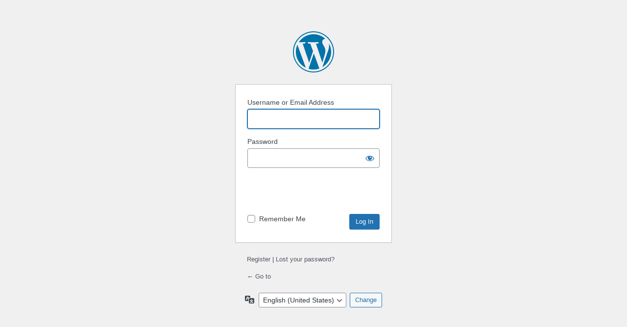

--- FILE ---
content_type: text/html; charset=UTF-8
request_url: https://www.minhtrietmoi.org/WPress/wp-login.php?redirect_to=https%3A%2F%2Fwww.minhtrietmoi.org%2FWPress%2Fcac-giai-doan-tren-con-duong-de-tu-phan-vi-de-tu-trong-long-su-phu%2F
body_size: 1845
content:
<!DOCTYPE html>
	<html dir="ltr" lang="en-US">
	<head>
	<meta http-equiv="Content-Type" content="text/html; charset=UTF-8" />
	<title>Log In &lsaquo;  &#8212; WordPress</title>
	<meta name='robots' content='max-image-preview:large, noindex, noarchive' />
<script type="text/javascript" id="sgr-js-extra">
/* <![CDATA[ */
var sgr = {"sgr_site_key":"6LeIQjsUAAAAAE9WyhblYoqRWtIiZVJ_3DlBiH1X"};
/* ]]> */
</script>
<script type="text/javascript" src="https://www.minhtrietmoi.org/WPress/wp-content/plugins/simple-google-recaptcha/sgr.js?ver=1663341264" id="sgr-js"></script>
<link rel='stylesheet' id='sgr-css' href='https://www.minhtrietmoi.org/WPress/wp-content/plugins/simple-google-recaptcha/sgr.css?ver=1663341264' type='text/css' media='all' />
<link rel='stylesheet' id='dashicons-css' href='https://www.minhtrietmoi.org/WPress/wp-includes/css/dashicons.min.css?ver=6.8.3' type='text/css' media='all' />
<link rel='stylesheet' id='buttons-css' href='https://www.minhtrietmoi.org/WPress/wp-includes/css/buttons.min.css?ver=6.8.3' type='text/css' media='all' />
<link rel='stylesheet' id='forms-css' href='https://www.minhtrietmoi.org/WPress/wp-admin/css/forms.min.css?ver=6.8.3' type='text/css' media='all' />
<link rel='stylesheet' id='l10n-css' href='https://www.minhtrietmoi.org/WPress/wp-admin/css/l10n.min.css?ver=6.8.3' type='text/css' media='all' />
<link rel='stylesheet' id='login-css' href='https://www.minhtrietmoi.org/WPress/wp-admin/css/login.min.css?ver=6.8.3' type='text/css' media='all' />
	<meta name='referrer' content='strict-origin-when-cross-origin' />
		<meta name="viewport" content="width=device-width, initial-scale=1.0" />
		</head>
	<body class="login no-js login-action-login wp-core-ui  locale-en-us">
	<script type="text/javascript">
/* <![CDATA[ */
document.body.className = document.body.className.replace('no-js','js');
/* ]]> */
</script>

				<h1 class="screen-reader-text">Log In</h1>
			<div id="login">
		<h1 role="presentation" class="wp-login-logo"><a href="https://wordpress.org/">Powered by WordPress</a></h1>
	
		<form name="loginform" id="loginform" action="https://www.minhtrietmoi.org/WPress/wp-login.php" method="post">
			<p>
				<label for="user_login">Username or Email Address</label>
				<input type="text" name="log" id="user_login" class="input" value="" size="20" autocapitalize="off" autocomplete="username" required="required" />
			</p>

			<div class="user-pass-wrap">
				<label for="user_pass">Password</label>
				<div class="wp-pwd">
					<input type="password" name="pwd" id="user_pass" class="input password-input" value="" size="20" autocomplete="current-password" spellcheck="false" required="required" />
					<button type="button" class="button button-secondary wp-hide-pw hide-if-no-js" data-toggle="0" aria-label="Show password">
						<span class="dashicons dashicons-visibility" aria-hidden="true"></span>
					</button>
				</div>
			</div>
			<div class="sgr-main"></div>			<p class="forgetmenot"><input name="rememberme" type="checkbox" id="rememberme" value="forever"  /> <label for="rememberme">Remember Me</label></p>
			<p class="submit">
				<input type="submit" name="wp-submit" id="wp-submit" class="button button-primary button-large" value="Log In" />
									<input type="hidden" name="redirect_to" value="https://www.minhtrietmoi.org/WPress/cac-giai-doan-tren-con-duong-de-tu-phan-vi-de-tu-trong-long-su-phu/" />
									<input type="hidden" name="testcookie" value="1" />
			</p>
		</form>

					<p id="nav">
				<a class="wp-login-register" href="https://www.minhtrietmoi.org/WPress/wp-login.php?action=register">Register</a> | <a class="wp-login-lost-password" href="https://www.minhtrietmoi.org/WPress/wp-login.php?action=lostpassword">Lost your password?</a>			</p>
			<script type="text/javascript">
/* <![CDATA[ */
function wp_attempt_focus() {setTimeout( function() {try {d = document.getElementById( "user_login" );d.focus(); d.select();} catch( er ) {}}, 200);}
wp_attempt_focus();
if ( typeof wpOnload === 'function' ) { wpOnload() }
/* ]]> */
</script>
		<p id="backtoblog">
			<a href="https://www.minhtrietmoi.org/WPress/">&larr; Go to </a>		</p>
			</div>
				<div class="language-switcher">
				<form id="language-switcher" method="get">

					<label for="language-switcher-locales">
						<span class="dashicons dashicons-translation" aria-hidden="true"></span>
						<span class="screen-reader-text">
							Language						</span>
					</label>

					<select name="wp_lang" id="language-switcher-locales"><option value="en_US" lang="en" data-installed="1">English (United States)</option>
<option value="vi" lang="vi" data-installed="1">Tiếng Việt</option></select>
					
											<input type="hidden" name="redirect_to" value="https://www.minhtrietmoi.org/WPress/cac-giai-doan-tren-con-duong-de-tu-phan-vi-de-tu-trong-long-su-phu/" />
					
					
						<input type="submit" class="button" value="Change">

					</form>
				</div>
			
	<script type="text/javascript" src="https://www.minhtrietmoi.org/WPress/wp-includes/js/clipboard.min.js?ver=2.0.11" id="clipboard-js"></script>
<script type="text/javascript" src="https://www.minhtrietmoi.org/WPress/wp-includes/js/jquery/jquery.min.js?ver=3.7.1" id="jquery-core-js"></script>
<script type="text/javascript" src="https://www.minhtrietmoi.org/WPress/wp-includes/js/jquery/jquery-migrate.min.js?ver=3.4.1" id="jquery-migrate-js"></script>
<script type="text/javascript" id="zxcvbn-async-js-extra">
/* <![CDATA[ */
var _zxcvbnSettings = {"src":"https:\/\/www.minhtrietmoi.org\/WPress\/wp-includes\/js\/zxcvbn.min.js"};
/* ]]> */
</script>
<script type="text/javascript" src="https://www.minhtrietmoi.org/WPress/wp-includes/js/zxcvbn-async.min.js?ver=1.0" id="zxcvbn-async-js"></script>
<script type="text/javascript" src="https://www.minhtrietmoi.org/WPress/wp-includes/js/dist/hooks.min.js?ver=4d63a3d491d11ffd8ac6" id="wp-hooks-js"></script>
<script type="text/javascript" src="https://www.minhtrietmoi.org/WPress/wp-includes/js/dist/i18n.min.js?ver=5e580eb46a90c2b997e6" id="wp-i18n-js"></script>
<script type="text/javascript" id="wp-i18n-js-after">
/* <![CDATA[ */
wp.i18n.setLocaleData( { 'text direction\u0004ltr': [ 'ltr' ] } );
/* ]]> */
</script>
<script type="text/javascript" id="password-strength-meter-js-extra">
/* <![CDATA[ */
var pwsL10n = {"unknown":"Password strength unknown","short":"Very weak","bad":"Weak","good":"Medium","strong":"Strong","mismatch":"Mismatch"};
/* ]]> */
</script>
<script type="text/javascript" src="https://www.minhtrietmoi.org/WPress/wp-admin/js/password-strength-meter.min.js?ver=6.8.3" id="password-strength-meter-js"></script>
<script type="text/javascript" src="https://www.minhtrietmoi.org/WPress/wp-includes/js/underscore.min.js?ver=1.13.7" id="underscore-js"></script>
<script type="text/javascript" id="wp-util-js-extra">
/* <![CDATA[ */
var _wpUtilSettings = {"ajax":{"url":"\/WPress\/wp-admin\/admin-ajax.php"}};
/* ]]> */
</script>
<script type="text/javascript" src="https://www.minhtrietmoi.org/WPress/wp-includes/js/wp-util.min.js?ver=6.8.3" id="wp-util-js"></script>
<script type="text/javascript" src="https://www.minhtrietmoi.org/WPress/wp-includes/js/dist/dom-ready.min.js?ver=f77871ff7694fffea381" id="wp-dom-ready-js"></script>
<script type="text/javascript" src="https://www.minhtrietmoi.org/WPress/wp-includes/js/dist/a11y.min.js?ver=3156534cc54473497e14" id="wp-a11y-js"></script>
<script type="text/javascript" id="user-profile-js-extra">
/* <![CDATA[ */
var userProfileL10n = {"user_id":"0","nonce":"95ad6153b4"};
/* ]]> */
</script>
<script type="text/javascript" src="https://www.minhtrietmoi.org/WPress/wp-admin/js/user-profile.min.js?ver=6.8.3" id="user-profile-js"></script>
<script type="text/javascript" src="https://www.recaptcha.net/recaptcha/api.js?hl=en_US&amp;onload=sgr_2&amp;render=explicit&amp;ver=1764164787" id="sgr_recaptcha-js"></script>
	</body>
	</html>
	